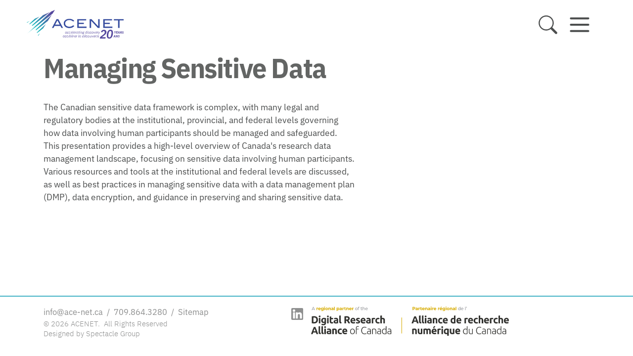

--- FILE ---
content_type: text/html; charset=UTF-8
request_url: https://ace-net.ca/managing-sensitive-data.html
body_size: 6812
content:
<!DOCTYPE html>
<html lang="en" class="no-js">
<head>
  <meta charset="utf-8">
<meta name="viewport" content="width=device-width, initial-scale=1, shrink-to-fit=no, viewport-fit=cover">
<title>Managing Sensitive Data | ACENET | Atlantic Canada</title>
<link rel="canonical" href="https://www.ace-net.ca/managing-sensitive-data.html">
<link rel="manifest" href="/manifest.webmanifest">
<base href="https://ace-net.ca/">


<!-- meta tags -->
<meta name="robots" content="index,follow">
<meta name="copyright" content="&copy; 2026 ACENET. &nbsp;All Rights Reserved">

<!-- Open Graph Tags -->
<meta property="og:title" content="Managing Sensitive Data">
<meta name="description" property="og:description" content="The Canadian sensitive data framework is complex, with many legal and regulatory bodies at the institutional, provincial, and federal levels governing how data">
<meta property="og:url" content="https://www.ace-net.ca/managing-sensitive-data.html">
<meta property="og:type" content="website">
<meta property="og:site_name" content="ACENET">
<meta property="og:locale" content="en_CA">


<!-- Twitter Tags -->

<meta name="twitter:card" content="summary_large_image">
<meta name="twitter:site" content="@computeatlantic">
<meta name="twitter:creator" content="@computeatlantic">
<meta name="twitter:title" content="Managing Sensitive Data">
<meta name="twitter:description" content="">


<!-- favicons -->

<link rel="apple-touch-icon" sizes="180x180" href="/system/site/favicons/apple-touch-icon.png">
<link rel="icon" type="image/png" sizes="32x32" href="/system/site/favicons/favicon-32x32.png">
<link rel="icon" type="image/png" sizes="16x16" href="/system/site/favicons/favicon-16x16.png">
<link rel="manifest" href="/system/site/favicons/site.webmanifest">
<link rel="mask-icon" href="/system/site/favicons/safari-pinned-tab.svg" color="#555555">
<link rel="shortcut icon" href="/system/site/favicons/favicon.ico">
<meta name="msapplication-TileColor" content="#555555">
<meta name="msapplication-config" content="/system/site/favicons/browserconfig.xml">
<meta name="theme-color" content="#ffffff">

  <!-- site fonts -->



<link rel="stylesheet" href="https://ace-net.ca/system/_library/php/scss.php?p=_fonts.scss">

  <!-- site styles -->
<link rel="stylesheet" href="https://ace-net.ca/system/_library/php/scss.php?p=main.scss">
  
  <!-- head scripts -->
<!-- <script defer src="vendor/smoothscroll/smoothscroll.min.js"></script> -->
<!-- <script defer src="https://unpkg.com/smoothscroll-polyfill@0.4.4/dist/smoothscroll.min.js"></script> -->
<script type="module" src="system/_library/scripts/lazysizes.js" async=""></script>
<script src="system/_library/modernizr/modernizr-custom.js"></script>
<script src="vendor/smoothscroll/smoothscroll.min.js"></script>
<!-- Go to www.addthis.com/dashboard to customize your tools --> 
<script type="text/javascript" src="//s7.addthis.com/js/300/addthis_widget.js#pubid=ra-60424637276423bd">
</script>

  
  
  
<!-- Global site tag (gtag.js) - Google Analytics -->
<script async src="https://www.googletagmanager.com/gtag/js?id=G-N3YSDNLHJ3"></script>
<script>
  window.dataLayer = window.dataLayer || [];
  function gtag(){dataLayer.push(arguments);}
  gtag('js', new Date());

  gtag('config', 'G-N3YSDNLHJ3');
</script>



<!-- ratio-box #library-image-387-1-1 -->
<style>

#library-image-387-1-1 {padding-bottom: 50%;}
@media only screen and (min-width: 768px) {
#library-image-387-1-1 {padding-bottom: 50%;}
}

</style>
<!-- ratio-box #library-image-387-2-1 -->
<style>

#library-image-387-2-1 {padding-bottom: 50%;}
@media only screen and (min-width: 768px) {
#library-image-387-2-1 {padding-bottom: 50%;}
}

</style>
<!-- ratio-box #library-image-387-3-1 -->
<style>

#library-image-387-3-1 {padding-bottom: 50%;}
@media only screen and (min-width: 768px) {
#library-image-387-3-1 {padding-bottom: 50%;}
}

</style>
<!-- ratio-box #library-image-387-4-1 -->
<style>

#library-image-387-4-1 {padding-bottom: 50%;}
@media only screen and (min-width: 768px) {
#library-image-387-4-1 {padding-bottom: 50%;}
}

</style>
<style>
  .dropdown-menu .nav-item.title {
  font-variation-settings: 'wght' 800, 'wdth' 90; 
}
  .menu-item .nav-item {
    margin-bottom: 1rem;
  }
   .menu-item .title {
    font-variation-settings: 'wght' 700, 'wdth' 90; 
    color: var(--gray-800);
  }
  .menu-item .text {
    color: var(--gray-600);
    font-size: 1rem;
  }  
  #nav-atlantic-regional-system {
    border: 1px solid var(--gray-400);
  }
  
  @media ( min-width: 960px ) {
    .main-nav {
      padding: 0 5rem;
    }
  }
</style>
</head>
<body id="body-managing-sensitive-data" data-devices="device-not-phone device-desktop"
data-context="acenet"
data-parent="data-management"
data-template="training-course-template">  
  <noscript>
  <div class="alert alert-danger javascript-alert" role="alert">
    <strong>JavaScript Disabled.</strong> To get the most from this website, JavaScript should be enabled.
  </div>
</noscript>
<div class="alert alert-danger feature-alert" role="alert">
  <strong>Outdated or Incompatible Browser.</strong> To get the most from this website, please <a href="http://outdatedbrowser.com/en" target="_blank" rel="noopener noreferrer" aria-label="Managing Sensitive Data (opens in a new window)">upgrade your web browser</a>. We recommend Google Chrome or Safari.
</div>
  <header id="header" class="fixed-top  ">
    <nav id="site-nav" class="navbar">
    <div class="container">
      <a class="navbar-brand" href="/"><!--<img src="Documents/branding/acenet-logo-name-tag.svg" alt="Acenet logo">-->
<img src="Documents/branding/ACENET-20th-Logo-RGB-Small-Tagline.svg" alt="Acenet 20th logo"></a>
    	<div class="navbar-content">
        <button id="search-btn-modal" type="button" class="search-btn btn" data-bs-toggle="modal" data-bs-target="#search-modal"><svg xmlns="http://www.w3.org/2000/svg" viewBox="0 0 16 16"
    width="26"
    height="26"
    fill="currentColor"
    class="icon icon-search bi bi-search">
      <path d="M11.742 10.344a6.5 6.5 0 1 0-1.397 1.398h-.001c.03.04.062.078.098.115l3.85 3.85a1 1 0 0 0 1.415-1.414l-3.85-3.85a1.007 1.007 0 0 0-.115-.1zM12 6.5a5.5 5.5 0 1 1-11 0 5.5 5.5 0 0 1 11 0z"/>
</svg></button>
        
<button class="btn navbar-toggler navbar-toggler-offcanvas" 
  type="button" 
  data-bs-toggle="offcanvas" 
  data-bs-target="#main-nav-mobile" 
  aria-controls="main-nav-mobile"
  aria-label="Toggle navigation">
  <span class="navbar-toggler-icon"></span>
</button> 

        <button class="btn navbar-toggler navbar-toggler-dropdown" 
  type="button" 
  data-bs-toggle="dropdown" 
  data-bs-auto-close="outside" 
  aria-expanded="false" 
  aria-label="Toggle navigation">
  <span class="navbar-toggler-icon"></span>
</button> 
        <div class="dropdown-menu container shadow animate slideIn ">
  <div class="section-nav">
    <div class="row page-gallery gx-3 gx-lg-5">
      

<div class="page-gallery-item col-md-3" >
<div  class="imagebox applied-and-physical-sciences mx-auto" ><a class="image-link" href="https://www.ace-net.ca/applied-and-physical-sciences.html" title="Applied and Physical Sciences" >
  <figure class="page-figure" >
<div id="library-image-387-1-1" class="image-wrapper ratio-box" ><img class="img-fluid lazyload blur-up focus-center-right focus-md-center-right"
  loading="lazy"
  data-srcset="/img/ACENET-For-Applied-Physical-Sciences-cropped.5984e041.c086757c.jpg 800w,
/img/ACENET-For-Applied-Physical-Sciences-cropped.5984e041.4f9ed7bb.jpg 400w,
/img/ACENET-For-Applied-Physical-Sciences-cropped.5984e041.4154999f.jpg 1200w,
/img/ACENET-For-Applied-Physical-Sciences-cropped.5984e041.a9a84721.jpg 1600w,
/img/ACENET-For-Applied-Physical-Sciences-cropped.5984e041.3a855d46.jpg 2400w,
/img/ACENET-For-Applied-Physical-Sciences-cropped.5984e041.13cae10e.jpg 3600w"
  src="/img/ACENET-For-Applied-Physical-Sciences-cropped.5984e041.faa1f7e3.jpg"
  data-sizes="auto"
  alt="" width="3600" height="2544"></div>

<figcaption class="page-figure-caption">
  <p>For Applied &amp;<br />Physical Sciences</p>
</figcaption>

</figure>
</a>
</div>

</div>


<div class="page-gallery-item col-md-3" >
<div  class="imagebox industry mx-auto" ><a class="image-link" href="https://www.ace-net.ca/industry.html" title="Industry" >
  <figure class="page-figure" >
<div id="library-image-387-2-1" class="image-wrapper ratio-box" ><img class="img-fluid lazyload blur-up focus-center-right focus-md-center-right"
  loading="lazy"
  data-srcset="/img/ACENET-For-Industry-SHORT.5aca90e5.002173e8.jpg 800w,
/img/ACENET-For-Industry-SHORT.5aca90e5.8f39d12f.jpg 400w,
/img/ACENET-For-Industry-SHORT.5aca90e5.03d927af.jpg 1200w,
/img/ACENET-For-Industry-SHORT.5aca90e5.eb25f911.jpg 1600w,
/img/ACENET-For-Industry-SHORT.5aca90e5.7808e376.jpg 2400w,
/img/ACENET-For-Industry-SHORT.5aca90e5.51475f3e.jpg 3600w"
  src="/img/ACENET-For-Industry-SHORT.5aca90e5.b1b99945.jpg"
  data-sizes="auto"
  alt="" width="3600" height="1800"></div>

<figcaption class="page-figure-caption">
  <p>For<br />Industry</p>
</figcaption>

</figure>
</a>
</div>

</div>


<div class="page-gallery-item col-md-3" >
<div  class="imagebox humanities-and-social-sciences mx-auto" ><a class="image-link" href="https://www.ace-net.ca/humanities-and-social-sciences.html" title="Humanities and Social Sciences" >
  <figure class="page-figure" >
<div id="library-image-387-3-1" class="image-wrapper ratio-box" ><img class="img-fluid lazyload blur-up focus-center-left focus-md-center-left"
  loading="lazy"
  data-srcset="/img/ACENET-For-Humanities-Social-Sciences-cropped.fb6a478b.01abaf8b.jpg 800w,
/img/ACENET-For-Humanities-Social-Sciences-cropped.fb6a478b.8eb30d4c.jpg 400w,
/img/ACENET-For-Humanities-Social-Sciences-cropped.fb6a478b.4d384bd2.jpg 1200w,
/img/ACENET-For-Humanities-Social-Sciences-cropped.fb6a478b.a5c4956c.jpg 1600w,
/img/ACENET-For-Humanities-Social-Sciences-cropped.fb6a478b.36e98f0b.jpg 2400w,
/img/ACENET-For-Humanities-Social-Sciences-cropped.fb6a478b.1fa63343.jpg 3600w"
  src="/img/ACENET-For-Humanities-Social-Sciences-cropped.fb6a478b.46016b8d.jpg"
  data-sizes="auto"
  alt="" width="3600" height="2553"></div>

<figcaption class="page-figure-caption">
  <p>For Humanities &amp; <br />Social Sciences</p>
</figcaption>

</figure>
</a>
</div>

</div>


<div class="page-gallery-item col-md-3" >
<div  class="imagebox mx-auto" ><a class="image-link" href="https://www.ace-net.ca/training.html" title="Learn New Skills" >
  <figure class="page-figure" >
<div id="library-image-387-4-1" class="image-wrapper ratio-box" ><img class="img-fluid lazyload blur-up focus-center-center focus-md-center-center"
  loading="lazy"
  data-srcset="/img/ACENET_For_Learn_New_Skills_SHORT.4472d5d3.62a2fbb4.jpg 800w,
/img/ACENET_For_Learn_New_Skills_SHORT.4472d5d3.edba5973.jpg 400w,
/img/ACENET_For_Learn_New_Skills_SHORT.4472d5d3.608b3f6a.jpg 1200w,
/img/ACENET_For_Learn_New_Skills_SHORT.4472d5d3.8877e1d4.jpg 1600w,
/img/ACENET_For_Learn_New_Skills_SHORT.4472d5d3.1b5afbb3.jpg 2400w,
/img/ACENET_For_Learn_New_Skills_SHORT.4472d5d3.321547fb.jpg 3600w"
  src="/img/ACENET_For_Learn_New_Skills_SHORT.4472d5d3.f35e3db1.jpg"
  data-sizes="auto"
  alt="" width="3600" height="1800"></div>

<figcaption class="page-figure-caption">
  <p>Learn<br />New Skills</p>
</figcaption>

</figure>
</a>
</div>

</div>

    </div>
  </div>
  
  <div class="main-nav">
    <div class="nav row position-relative gx-3 gx-lg-4 row-cols-md-3 row-cols-lg-3"
    data-colcade="columns: .grid-col, items: .nav-item">
      <div class="grid-col grid-col--1"></div>
      <div class="grid-col grid-col--2"></div>
      <div class="grid-col grid-col--3"></div>

      <div class="nav-item col " id="nav-news-and-events">
  <a class="nav-link " 
    href="news-and-events.html" 
    title="News & Events" >
      <div class="title">News & Events</div>
      <div class="subtitle">What's Happening!</div>
  </a>
</div>
<div class="nav-item col " id="nav-consulting-support">
  <a class="nav-link " 
    href="consulting-support.html" 
    title="Consulting & Support" >
      <div class="title">Consulting & Support</div>
      <div class="subtitle">Supercomputing System Administrators and Research Consultants</div>
  </a>
</div>
<div class="nav-item col " id="nav-infrastructure">
  <a class="nav-link " 
    href="infrastructure.html" 
    title="Infrastructure" >
      <div class="title">Infrastructure</div>
      <div class="subtitle">State-of-the-Art High Performance Computing</div>
  </a>
</div>
<div class="nav-item col " id="nav-blog">
  <a class="nav-link " 
    href="blog.html" 
    title="Highly Qualified" >
      <div class="title">Highly Qualified</div>
      <div class="subtitle">Tech insights from your ACENET team</div>
  </a>
</div>
<div class="nav-item col " id="nav-training">
  <a class="nav-link " 
    href="training.html" 
    title="Training" >
      <div class="title">Training</div>
      <div class="subtitle">Group and individual training from novice to advanced</div>
  </a>
</div>
<div class="nav-item col " id="nav-atlantic-regional-system">
  <a class="nav-link " 
    href="atlantic-regional-system.html" 
    title="Atlantic Regional System" >
      <div class="title">Atlantic Regional System</div>
      <div class="subtitle">Regional priorities and industry</div>
  </a>
</div>
<div class="nav-item col " id="nav-showcase">
  <a class="nav-link " 
    href="showcase.html" 
    title="Showcase" >
      <div class="title">Showcase</div>
      <div class="subtitle">Discoveries and Innovations</div>
  </a>
</div>
<div class="nav-item col " id="nav-about">
  <a class="nav-link " 
    href="about.html" 
    title="About Us" >
      <div class="title">About Us</div>
      <div class="subtitle">Our Team, Partners, Governance</div>
  </a>
</div>
<div class="nav-item col " id="nav-protection-accessibility-discoverability">
  <a class="nav-link " 
    href="protection-accessibility-discoverability.html" 
    title="Research Data Management" >
      <div class="title">Research Data Management</div>
      <div class="subtitle">Protection, accessibility, discoverability</div>
  </a>
</div>
    </div>
  </div>

  <footer class="px-0 mt-3">
  	<div class="container px-0">
  		<ul class="nav align-items-center justify-content-center w-100">
  			<li class="nav-item first" id="nav-contact" >
  <a class="nav-link first" href="contact.html" title="Contact" >Contact</a>
</li><li class="nav-item" id="nav-login-signup" >
  <a class="nav-link" href="login-signup.html" title="Login/Signup" target="_blank" rel="noopener noreferrer" aria-label="Managing Sensitive Data (opens in a new window)">Login/Signup</a>
</li><li class="nav-item" id="nav-compute-canada-wiki" >
  <a class="nav-link" href="compute-canada-wiki.html" title="Wiki" target="_blank" rel="noopener noreferrer" aria-label="Managing Sensitive Data (opens in a new window)">Wiki</a>
</li><li class="nav-item" id="nav-get-help" >
  <a class="nav-link" href="get-help.html" title="Get Help" target="_blank" rel="noopener noreferrer" aria-label="Managing Sensitive Data (opens in a new window)">Get Help</a>
</li><li class="nav-item last" id="nav-careers" >
  <a class="nav-link last" href="careers.html" title="Careers" >Careers</a>
</li> <span class="ms-3"><div class="social-icons">






<a class="social-link linkedin" href="https://www.linkedin.com/company/acenet-canada" target="_blank" rel="noopener noreferrer" aria-label="LinkedIn (opens in a new window)"><svg xmlns="http://www.w3.org/2000/svg" viewBox="0 0 24 24"
  width="24"
  height="24"
  fill="var(--gray-500)"
  stroke="none"
  stroke-width="2" 
  stroke-linecap="round" 
  stroke-linejoin="round"  
  class="icon icon-linkedin">
  <path d="M 21.829 0 L 2.171 0 C 0.972 0 0 0.972 0 2.171 L 0 21.829 C 0 23.028 0.972 24 2.171 24 L 21.829 24 C 23.028 24 24 23.028 24 21.829 L 24 2.171 C 24 0.972 23.028 0 21.829 0 Z M 7.427 20.723 C 7.427 21.072 7.144 21.355 6.795 21.355 L 4.105 21.355 C 3.757 21.355 3.474 21.072 3.474 20.723 L 3.474 9.449 C 3.474 9.1 3.757 8.818 4.105 8.818 L 6.795 8.818 C 7.144 8.818 7.427 9.1 7.427 9.449 L 7.427 20.723 Z M 5.45 7.755 C 4.039 7.755 2.895 6.611 2.895 5.2 C 2.895 3.789 4.039 2.645 5.45 2.645 C 6.861 2.645 8.005 3.789 8.005 5.2 C 8.005 6.611 6.861 7.755 5.45 7.755 Z M 21.481 20.774 C 21.481 21.095 21.221 21.355 20.9 21.355 L 18.014 21.355 C 17.694 21.355 17.434 21.095 17.434 20.774 L 17.434 15.486 C 17.434 14.697 17.665 12.029 15.372 12.029 C 13.593 12.029 13.233 13.855 13.16 14.675 L 13.16 20.774 C 13.16 21.095 12.9 21.355 12.579 21.355 L 9.788 21.355 C 9.467 21.355 9.207 21.095 9.207 20.774 L 9.207 9.399 C 9.207 9.078 9.467 8.818 9.788 8.818 L 12.579 8.818 C 12.9 8.818 13.16 9.078 13.16 9.399 L 13.16 10.382 C 13.82 9.392 14.8 8.628 16.887 8.628 C 21.508 8.628 21.481 12.946 21.481 15.318 L 21.481 20.774 Z" fill="var(--gray-500)"/>
  </svg></a>

</div></span>
  		</ul>
  	</div>
  </footer>
</div>
      </div>
    </div>
  </nav>

</header>

  <div id="top"></div>
  <main id="main">
    <div class="container">
  <h1 class="mb-3">Managing Sensitive Data</h1>
  <div class="row">
    <div class="col-md-8 col-lg-7">
      <div class="page-content">
        <p><em></em></p>
        <p>The Canadian sensitive data framework is complex, with many legal and regulatory bodies at the institutional, provincial, and federal levels governing how data involving human participants should be managed and safeguarded. This presentation provides a high-level overview of Canada's research data management landscape, focusing on sensitive data involving human participants. Various resources and tools at the institutional and federal levels are discussed, as well as best practices in managing sensitive data with a data management plan (DMP), data encryption, and guidance in preserving and sharing sensitive data.</p>
        <div class="addthis_inline_share_toolbox"></div>
      </div>
    </div>
    <div class="col-md-4 col-lg-5 mt-3 mt-md-0">
      
    </div>
  </div>
</div>


  </main>
  <footer id="footer" class="fade-in ">
    <div class="container">

      <div class="row">
        <div class="col">
          <div>
            <a class="email pe-1" href="mailto:info@ace-net.ca" title="Email us">info@ace-net.ca</a> / 
            <a class="px-1" href="tel:+17098643280" title="Call us">709.864.3280</a> / 
            <a class="ps-1" href="sitemap" title="Sitemap">Sitemap</a>
          </div>
          <div class="small lh-1 mt-1">
            <span class="copyright">&copy; 2026 ACENET. &nbsp;All Rights Reserved</span>
          </div>
          <div>
            <a class="small lh-1" href="https://spectaclegroup.ca" title="Designed by Spectacle Group">Designed by Spectacle Group</a>
          </div>
        </div>
        <div class="col-sm-6 col-lg-8 pt-3 pt-sm-0 justify-content-end footer-links">
           <div class="social-icons">






<a class="social-link linkedin" href="https://www.linkedin.com/company/acenet-canada" target="_blank" rel="noopener noreferrer" aria-label="LinkedIn (opens in a new window)"><svg xmlns="http://www.w3.org/2000/svg" viewBox="0 0 24 24"
  width="24"
  height="24"
  fill="var(--gray-500)"
  stroke="none"
  stroke-width="2" 
  stroke-linecap="round" 
  stroke-linejoin="round"  
  class="icon icon-linkedin">
  <path d="M 21.829 0 L 2.171 0 C 0.972 0 0 0.972 0 2.171 L 0 21.829 C 0 23.028 0.972 24 2.171 24 L 21.829 24 C 23.028 24 24 23.028 24 21.829 L 24 2.171 C 24 0.972 23.028 0 21.829 0 Z M 7.427 20.723 C 7.427 21.072 7.144 21.355 6.795 21.355 L 4.105 21.355 C 3.757 21.355 3.474 21.072 3.474 20.723 L 3.474 9.449 C 3.474 9.1 3.757 8.818 4.105 8.818 L 6.795 8.818 C 7.144 8.818 7.427 9.1 7.427 9.449 L 7.427 20.723 Z M 5.45 7.755 C 4.039 7.755 2.895 6.611 2.895 5.2 C 2.895 3.789 4.039 2.645 5.45 2.645 C 6.861 2.645 8.005 3.789 8.005 5.2 C 8.005 6.611 6.861 7.755 5.45 7.755 Z M 21.481 20.774 C 21.481 21.095 21.221 21.355 20.9 21.355 L 18.014 21.355 C 17.694 21.355 17.434 21.095 17.434 20.774 L 17.434 15.486 C 17.434 14.697 17.665 12.029 15.372 12.029 C 13.593 12.029 13.233 13.855 13.16 14.675 L 13.16 20.774 C 13.16 21.095 12.9 21.355 12.579 21.355 L 9.788 21.355 C 9.467 21.355 9.207 21.095 9.207 20.774 L 9.207 9.399 C 9.207 9.078 9.467 8.818 9.788 8.818 L 12.579 8.818 C 12.9 8.818 13.16 9.078 13.16 9.399 L 13.16 10.382 C 13.82 9.392 14.8 8.628 16.887 8.628 C 21.508 8.628 21.481 12.946 21.481 15.318 L 21.481 20.774 Z" fill="var(--gray-500)"/>
  </svg></a>

</div>
         
         <a href= "https://alliancecan.ca/" class="image-link ps-3" title="Digital Research Alliance of Canada" target="_blank" rel="noopener noreferrer" aria-label="Digital Research Alliance of Canada (opens in a new window)">
         <img src="Documents/media/Logos/Alliance-logo-trimmed.svg" class="img-fluid" alt="Digital Research Alliance of Canada logo" style="width:400px">
         </a>        
 
       </div>
      </div>
  </div>
</footer>

  
  <!-- scripts-body -->
<script src="vendor/twbs/bootstrap/dist/js/bootstrap.bundle.min.js"></script>



<script src="vendor/masonry/dist/masonry.pkgd.min.js"></script>
<script src="system/site/scripts/scripts.js"></script>
<script type="module" src="/system/_library/scripts/colcade.js"></script>

<!-- <script>
  var scroll = new SmoothScroll('a[href*="#"]');
</script> -->
<!--<script src="system/site/scripts/search-form.js"></script>-->

<!-- modals -->
<div class="modal fade" id="search-modal" tabindex="-1" role="dialog" aria-hidden="true">
  <div class="modal-dialog" role="document">
    <div class="modal-content">
      <div class="modal-body">
<form class="search-form input-group" id="search-form-modal" action="search" method="GET">
<input type="search" class="search-input form-control form-control-lg" placeholder="Search site…" aria-label="Search site" title="Search site" name="search" value="">  
<div class="input-group-append">
     <button class="search-btn btn" type="submit"><svg xmlns="http://www.w3.org/2000/svg" viewBox="0 0 16 16"
    width="16"
    height="16"
    fill="currentColor"
    class="icon icon-search bi bi-search">
      <path d="M11.742 10.344a6.5 6.5 0 1 0-1.397 1.398h-.001c.03.04.062.078.098.115l3.85 3.85a1 1 0 0 0 1.415-1.414l-3.85-3.85a1.007 1.007 0 0 0-.115-.1zM12 6.5a5.5 5.5 0 1 1-11 0 5.5 5.5 0 0 1 11 0z"/>
</svg></button> 
  </div>
</form>
      </div>
    </div>
  </div>
</div>

<script>
  var searchModal = document.getElementById('search-modal');
  searchModal.addEventListener('shown.bs.modal', function (event) {
    input = searchModal.querySelector('.search-input');
    input.focus();
    input.select();
  });
</script>
<div class="modal fade" id="mailing-list-form-modal" tabindex="-1" role="dialog" aria-labelledby="mailing-list-form-title" aria-hidden="true">
  <div class="modal-dialog" role="document">
    <div class="modal-content">
      <div class="modal-header">
        <h5 class="modal-title" id="mailing-list-form-title" style="font-size: 1.225rem;">Sign up to be eligible for our contests and to get exclusive first access to new products, free stuff, surveys, and events. Unsubscribe anytime. <br>For more information, see our <a href="privacy-policy" title="Privacy Policy">Privacy Policy.</a></h5>
        <button type="button" class="close" data-dismiss="modal" aria-label="Close">
          <span aria-hidden="true">&times;</span>
        </button>
      </div>
      <div class="modal-body">
        <div id="mailing-list-form">
  <form id="subForm" class="js-cm-form" action="https://www.createsend.com/t/subscribeerror?description=" method="post" data-id="5B5E7037DA78A748374AD499497E309EBF62AC590D83E22762E1CA120C11C6C2C9ECB1688AB5B554D38394A785B61615D81A95DB085B0904973F336833D2B3AE">	
    <div class="form-group">
  		<label for="fieldName" class="col-form-label">Name</label>
  		<input aria-label="Name" id="fieldName" class="form-control" name="cm-name" type="text" placeholder="" data-error="Name required" required> 
  	</div>
    <div class="form-group">
     	<label for="fieldEmail" class="col-form-label">Email</label>
  		<input autocomplete="Email" aria-label="Email" id="fieldEmail" class="form-control js-cm-email-input qa-input-email" name="cm-ohiuko-ohiuko" type="email" placeholder="" data-error="Email address required" required> 
    </div>
    <div class="d-flex flex-row-reverse bd-highlight">
    	<button class="btn btn-brand btn-blue js-cm-submit-button" type="submit">Sign up</button>
    </div>
  </form>
</div>
<script src="https://js.createsend1.com/javascript/copypastesubscribeformlogic.js"></script>

      </div>
    </div>
  </div>
</div>

<div class="offcanvas offcanvas-top container" tabindex="-1" id="main-nav-mobile" >
  <div class="offcanvas-header">
    <a class="navbar-brand" href="/"><!--<img src="Documents/branding/acenet-logo-name-tag.svg" alt="Acenet logo">-->
<img src="Documents/branding/ACENET-20th-Logo-RGB-Small-Tagline.svg" alt="Acenet 20th logo"></a>
    <button type="button" class="btn-close text-reset" data-bs-dismiss="offcanvas" aria-label="Close"></button>
  </div>
  <div class="offcanvas-body ">
    <ul class="navbar-nav"> 
    <div class="nav-item col " id="nav-mobile-applied-and-physical-sciences">
  <a class="nav-link " 
    href="applied-and-physical-sciences.html" 
    title="Applied & Physical Sciences" >
      <div class="title">Applied & Physical Sciences</div>
  </a>
</div><div class="nav-item col " id="nav-mobile-industry">
  <a class="nav-link " 
    href="industry.html" 
    title="Industry" >
      <div class="title">Industry</div>
  </a>
</div>
<li class="nav-item nav-item-outer last" id="nav-humanities-and-social-sciences">
  <div class="nav-link-group">
  <a class="nav-link nav-link-outer last" href="humanities-and-social-sciences.html" title="Humanities & Social Sciences" aria-label="Humanities & Social Sciences">Humanities & Social Sciences</a><a class="nav-link collapsed last" data-bs-toggle="collapse" href="managing-sensitive-data.html#nav-humanities-and-social-sciences-inner" role="button" aria-expanded="false" aria-controls="nav-humanities-and-social-sciences-inner"><svg xmlns="http://www.w3.org/2000/svg" viewBox="0 0 18 18"
  width="18"
  height="18"
  fill="none"
  stroke="currentColor"
  stroke-width="2" 
  stroke-linecap="round" 
  stroke-linejoin="round"  
  class="icon icon-right">
  <polyline points="6 15 12 9 6 3"/>
</svg>
</a>
  </div>
  <div class="nav-inner-collapse collapse" id="nav-humanities-and-social-sciences-inner">
  <ul class="nav nav-inner flex-column last"></ul>
</div>

</li> 
    
<li class="nav-item nav-item-outer first" id="nav-news-and-events">
  <div class="nav-link-group">
  <a class="nav-link nav-link-outer first" href="news-and-events.html" title="News & Events" aria-label="News & Events">News & Events</a><a class="nav-link collapsed first" data-bs-toggle="collapse" href="managing-sensitive-data.html#nav-news-and-events-inner" role="button" aria-expanded="false" aria-controls="nav-news-and-events-inner"><svg xmlns="http://www.w3.org/2000/svg" viewBox="0 0 18 18"
  width="18"
  height="18"
  fill="none"
  stroke="currentColor"
  stroke-width="2" 
  stroke-linecap="round" 
  stroke-linejoin="round"  
  class="icon icon-right">
  <polyline points="6 15 12 9 6 3"/>
</svg>
</a>
  </div>
  <div class="nav-inner-collapse collapse" id="nav-news-and-events-inner">
  <ul class="nav nav-inner flex-column first"><li class="nav-item nav-item-inner first" id="nav-news">
  <a class="nav-link nav-link-inner first" href="news.html" title="News" >News</a>
</li><li class="nav-item nav-item-inner " id="nav-events">
  <a class="nav-link nav-link-inner " href="events.html" title="Events" >Events</a>
</li><li class="nav-item nav-item-inner last" id="nav-newsletters">
  <a class="nav-link nav-link-inner last" href="newsletters.html" title="Newsletters" >Newsletters</a>
</li></ul>
</div>

</li><div class="nav-item col " id="nav-mobile-consulting-support">
  <a class="nav-link " 
    href="consulting-support.html" 
    title="Consulting & Support" >
      <div class="title">Consulting & Support</div>
  </a>
</div><div class="nav-item col " id="nav-mobile-infrastructure">
  <a class="nav-link " 
    href="infrastructure.html" 
    title="Infrastructure" >
      <div class="title">Infrastructure</div>
  </a>
</div><div class="nav-item col " id="nav-mobile-blog">
  <a class="nav-link " 
    href="blog.html" 
    title="Highly Qualified" >
      <div class="title">Highly Qualified</div>
  </a>
</div><div class="nav-item col " id="nav-mobile-training">
  <a class="nav-link " 
    href="training.html" 
    title="Training" >
      <div class="title">Training</div>
  </a>
</div><div class="nav-item col " id="nav-mobile-atlantic-regional-system">
  <a class="nav-link " 
    href="atlantic-regional-system.html" 
    title="Atlantic Regional System" >
      <div class="title">Atlantic Regional System</div>
  </a>
</div><div class="nav-item col " id="nav-mobile-showcase">
  <a class="nav-link " 
    href="showcase.html" 
    title="Showcase" >
      <div class="title">Showcase</div>
  </a>
</div>
<li class="nav-item nav-item-outer " id="nav-about">
  <div class="nav-link-group">
  <a class="nav-link nav-link-outer " href="about.html" title="About Us" aria-label="About Us">About Us</a><a class="nav-link collapsed " data-bs-toggle="collapse" href="managing-sensitive-data.html#nav-about-inner" role="button" aria-expanded="false" aria-controls="nav-about-inner"><svg xmlns="http://www.w3.org/2000/svg" viewBox="0 0 18 18"
  width="18"
  height="18"
  fill="none"
  stroke="currentColor"
  stroke-width="2" 
  stroke-linecap="round" 
  stroke-linejoin="round"  
  class="icon icon-right">
  <polyline points="6 15 12 9 6 3"/>
</svg>
</a>
  </div>
  <div class="nav-inner-collapse collapse" id="nav-about-inner">
  <ul class="nav nav-inner flex-column "><li class="nav-item nav-item-inner first" id="nav-20-years-of-acenet-small-team-big-dream">
  <a class="nav-link nav-link-inner first" href="20-years-of-acenet-small-team-big-dream.html" title="20 Years of ACENET: Small Team, Big Dream" >20 Years of ACENET: Small Team, Big Dream</a>
</li><li class="nav-item nav-item-inner " id="nav-governance">
  <a class="nav-link nav-link-inner " href="governance.html" title="Governance" >Governance</a>
</li><li class="nav-item nav-item-inner " id="nav-team">
  <a class="nav-link nav-link-inner " href="team.html" title="Team" >Team</a>
</li><li class="nav-item nav-item-inner " id="nav-partners">
  <a class="nav-link nav-link-inner " href="partners.html" title="Partners" >Partners</a>
</li><li class="nav-item nav-item-inner " id="nav-acknowledging-acenet-in-publications">
  <a class="nav-link nav-link-inner " href="acknowledging-acenet-in-publications.html" title="Acknowledging ACENET in Publications" >Acknowledging ACENET in Publications</a>
</li><li class="nav-item nav-item-inner " id="nav-careers">
  <a class="nav-link nav-link-inner " href="careers.html" title="Careers" >Careers</a>
</li><li class="nav-item nav-item-inner last" id="nav-contact">
  <a class="nav-link nav-link-inner last" href="contact.html" title="Contact" >Contact</a>
</li></ul>
</div>

</li><div class="nav-item col " id="nav-mobile-protection-accessibility-discoverability">
  <a class="nav-link " 
    href="protection-accessibility-discoverability.html" 
    title="Research Data Management" >
      <div class="title">Research Data Management</div>
  </a>
</div> 
    <div class="nav-item col " id="nav-mobile-contact">
  <a class="nav-link " 
    href="contact.html" 
    title="Contact" >
      <div class="title">Contact</div>
  </a>
</div><div class="nav-item col " id="nav-mobile-login-signup">
  <a class="nav-link " 
    href="login-signup.html" 
    title="Login/Signup" >
      <div class="title">Login/Signup</div>
  </a>
</div><div class="nav-item col " id="nav-mobile-compute-canada-wiki">
  <a class="nav-link " 
    href="compute-canada-wiki.html" 
    title="Wiki" >
      <div class="title">Wiki</div>
  </a>
</div><div class="nav-item col " id="nav-mobile-get-help">
  <a class="nav-link " 
    href="get-help.html" 
    title="Get Help" >
      <div class="title">Get Help</div>
  </a>
</div><div class="nav-item col " id="nav-mobile-careers">
  <a class="nav-link " 
    href="careers.html" 
    title="Careers" >
      <div class="title">Careers</div>
  </a>
</div> 
    </ul>
  </div>
</div>
  
  
</body>
</html>

--- FILE ---
content_type: application/javascript
request_url: https://ace-net.ca/system/_library/scripts/lazysizes.js
body_size: 123
content:
import '/vendor/lazysizes/lazysizes.js';

import '/vendor/lazysizes/plugins/unveilhooks/ls.unveilhooks.js';
import '/vendor/lazysizes/plugins/include/ls.include.js';
import '/vendor/lazysizes/plugins/bgset/ls.bgset.js';
import '/vendor/lazysizes/plugins/respimg/ls.respimg.js';
import '/vendor/lazysizes/plugins/parent-fit/ls.parent-fit.js';
import '/vendor/lazysizes/plugins/object-fit/ls.object-fit.js';
import '/vendor/lazysizes/plugins/blur-up/ls.blur-up.js';

window.lazySizesConfig = window.lazySizesConfig || {};
window.lazySizesConfig.expand = 1000;
window.lazySizesConfig.expFactor = 3; // max 4
window.lazySizesConfig.preloadAfterLoad = true;
window.lazySizesConfig.hFac = 2.5;
//window.lazySizesConfig.blurupMode = 'auto';
//page is optimized for fast onload event
window.lazySizesConfig.loadMode = 1;

